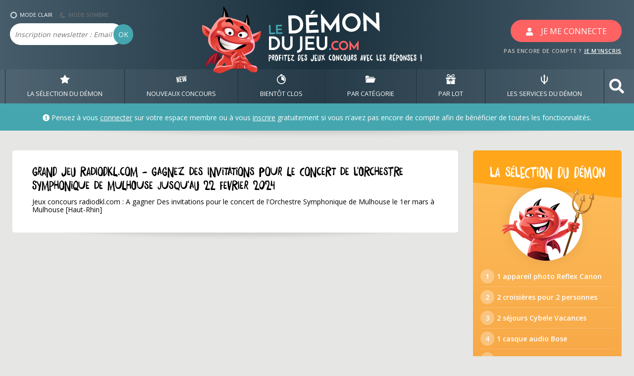

--- FILE ---
content_type: text/html; charset=UTF-8
request_url: https://www.ledemondujeu.com/jeux-concours-radiodkl.com-gagnez-des-invitations-pour-le-concert-de-l-orchestre-symphonique-de-mulhouse-jusqu-au-22-fevrier-2024.php
body_size: 15237
content:
<!DOCTYPE html>
<html lang="fr">
<head>
    <meta charset="UTF-8">
    <meta name="viewport" content="width=device-width, user-scalable=no, initial-scale=1.0, maximum-scale=1.0, minimum-scale=1.0">
    <meta http-equiv="X-UA-Compatible" content="ie=edge">
    <title>GRAND JEU radiodkl.com Gagnez des invitations pour le concert de l'Orchestre Symphonique de Mulhouse jusqu'au 22 fevrier 2024 - Jeux concours - LeDemonDuJeu - LDDJ</title>
    <meta name="description" content="Jeux concours radiodkl.com &#9989; Gagnez Des invitations pour le concert de l'Orchestre Symphonique de Mulhouse le 1er mars à Mulhouse [Haut-Rhin]">
    <meta name="keywords" content="jeu, concours">       
    <!-- Google Fonts -->
<link rel="stylesheet" href="https://use.fontawesome.com/releases/v5.7.2/css/all.css" integrity="sha384-fnmOCqbTlWIlj8LyTjo7mOUStjsKC4pOpQbqyi7RrhN7udi9RwhKkMHpvLbHG9Sr" crossorigin="anonymous">
<link href="https://fonts.googleapis.com/css?family=Open+Sans:400,600" rel="stylesheet">
<!-- CSS -->
<link rel="stylesheet" href="vendor/bootstrap/css/bootstrap.css">
<link rel="stylesheet" href="content/css/styles.css?maj=20210113b">
<link rel="stylesheet" href="vendor/hamburgers/hamburgers.min.css">    <link rel="shortcut icon" href="favicon_new.ico" type="image/x-icon" />  
<!--
<script type="text/javascript" src="https://cache.consentframework.com/js/pa/21807/c/xNvGQ/stub" referrerpolicy="unsafe-url" charset="utf-8"></script>
<script type="text/javascript" src="https://choices.consentframework.com/js/pa/21807/c/xNvGQ/cmp" referrerpolicy="unsafe-url" charset="utf-8" async></script>
-->

<!-- analytics -->
<!-- Google tag (gtag.js) -->
<script async src="https://www.googletagmanager.com/gtag/js?id=G-J28RRK5KPM"></script>
<script>
  window.dataLayer = window.dataLayer || [];
  function gtag(){dataLayer.push(arguments);}
  gtag('js', new Date());

  gtag('config', 'G-J28RRK5KPM');
</script>
<!-- END analytics -->

<!-- Adsense -->
<!--Incitation à réautoriser les annonces-->
<script async src="https://fundingchoicesmessages.google.com/i/pub-1446859304630026?ers=1" nonce="XAxKcZKwFn6p2y6vkcZsuw"></script><script nonce="XAxKcZKwFn6p2y6vkcZsuw">(function() {function signalGooglefcPresent() {if (!window.frames['googlefcPresent']) {if (document.body) {const iframe = document.createElement('iframe'); iframe.style = 'width: 0; height: 0; border: none; z-index: -1000; left: -1000px; top: -1000px;'; iframe.style.display = 'none'; iframe.name = 'googlefcPresent'; document.body.appendChild(iframe);} else {setTimeout(signalGooglefcPresent, 0);}}}signalGooglefcPresent();})();</script>
<!--
<script type="text/javascript">
(adsbygoogle=window.adsbygoogle||[]).pauseAdRequests=1;    
__tcfapi('addEventListener', 2, function(tcData, success) { 
 if (success && tcData.gdprApplies) {
   if (tcData.eventStatus === 'tcloaded') {
     // we have consent, get the tcData string and do the ad request
     (adsbygoogle=window.adsbygoogle||[]).pauseAdRequests=0;
   } else if (tcData.eventStatus === 'useractioncomplete') {
     // user just gave consent, get the tcdata string and do the
     // ad request
     (adsbygoogle=window.adsbygoogle||[]).pauseAdRequests=0;
   } else {
     //console.log('Debug: tcData.eventStatus: ', tcData.eventStatus);
   }
 }
})
</script>-->
<!-- END adsense -->



</head>
<body>
    <script type="application/ld+json">
    {
      "@context": "http://schema.org/",
      "@type": "Review",
      "author": {
        "@type": "Organization",
        "name": "ledemondujeu"
       },
      "itemReviewed": {
        "@type": "Game",
        "name": "Gagnez des invitations pour le concert de l'Orchestre Symphonique de Mulhouse"
      },
      "reviewRating": {
        "@type": "Rating",
        "ratingValue": 1,
        "worstRating": 1,
        "bestRating": 5    
      }
    }
    </script>   
    <header data-anchor="toppage" class="w-100">
            
    
    
    <!-- BLOC LOGO -->
    <div class="header-global">
                <div class="container">
            <div class="row">
                <div class="col-2 col-lg-3 px-0 header-bloc-newsletter">
                    <button class="hamburger hamburger--elastic d-block d-sm-block d-md-block d-lg-none" type="button">
                        <span class="hamburger-box">
                            <span class="hamburger-inner"></span>
                        </span>
                    </button>

                    <ul class="list-inline my-2 d-none d-sm-none d-md-none d-lg-block">
                        <li class="list-inline-item btn-mode-css" data-mode="jour">
                            <img alt="illustration du mode jour" src="content/img/header-jour.png" />MODE CLAIR
                        </li>
                        <li class="list-inline-item btn-mode-css nuit" data-mode="nuit">
                            <img alt="illustration du mode nuit" src="content/img/header-nuit.png" />MODE SOMBRE
                        </li>
                    </ul>
                    <form action="newsletter.php" class="form-newsletter form-inline d-none d-sm-none d-md-none d-lg-block" method="post">
                        <div class="form-group">
                            <label for="form-newsletter-email" class="sr-only">Email</label>
                            <input type="text"  class="form-control form-header-newsletter" id="newsletter-email" name="newsletter-email" placeholder="Inscription newsletter : Email ">
                            <button type="submit" class="btn btn-primary form-header-newsletter-ok">OK</button>
                        </div>
                    </form>
                </div>
                <div class="col-5 col-lg-6">
                    <a href="/" alt="Retour à l'accueil">
                                                <img src="content/img/header-logo.png" alt="Logo ledemondujeu.com" class="mx-auto header-logo d-none d-sm-none d-md-none d-lg-block" />
                        <img src="content/img/header-logo-rwd.png" alt="Logo ledemondujeu.com pour mobile" class="d-block header-logo d-lg-none" />
                                            </a>

                </div>
                <div class="col-5 col-lg-3 text-right">
                                    <button class="btn btn-secondary btn-connect affiche-modal-connexion"><svg aria-hidden="true" data-prefix="fas" data-icon="user" class="" role="img" xmlns="http://www.w3.org/2000/svg" viewBox="0 0 448 512"><path fill="#fff" d="M224 256c70.7 0 128-57.3 128-128S294.7 0 224 0 96 57.3 96 128s57.3 128 128 128zm89.6 32h-16.7c-22.2 10.2-46.9 16-72.9 16s-50.6-5.8-72.9-16h-16.7C60.2 288 0 348.2 0 422.4V464c0 26.5 21.5 48 48 48h352c26.5 0 48-21.5 48-48v-41.6c0-74.2-60.2-134.4-134.4-134.4z"></path></svg><span class="d-none d-sm-none d-md-none d-lg-inline">JE ME CONNECTE</span></button>
                    <span class="header-text-inscription d-none d-sm-none d-md-none d-lg-block">PAS ENCORE DE COMPTE ? <a href="#" class="affiche-modal-inscription" >JE M'INSCRIS</a></span>
                                </div>
            </div>
        </div>
    </div>    
        <!-- FIN BLOC LOGO -->
                <!-- BLOC DE NAVIGATION PRINCIPALE -->
        <nav class="menu-principal">
            <div class="container px-0">
                <ul class="menu-principal-list list-unstyled p-0 m-0">
                    <li class="menu-principal-item">
                        <a title="Voir les meilleurs jeux concours" href="selection-concours.html" class="menu-principal-link d-block" data-menu="selection-demon">
                            <svg xmlns="http://www.w3.org/2000/svg" viewBox="0 0 392 356.39">
                                <path  d="M196 0l64.61 112L392 136.14l-91.47 93.35 16.61 126.91L196 302.08 74.86 356.4l16.61-126.91L0 136.14 131.39 112 196 0"/>
                            </svg>
                            LA SÉLECTION DU DÉMON</a>
                    </li>
                    <li class="menu-principal-item">
                        <a href="#" class="menu-principal-link d-block" data-menu="nouveaux-jeux-concours">
                            <svg xmlns="http://www.w3.org/2000/svg" viewBox="0 0 394.55 273.38">
                                <path d="M0 57.71l31.11-4.56 47.81 120.76-18.35-125.1 28.8-4.22L121 260.27l-31.11 4.56-46.13-117 17.77 121.14-29.9 4.39zM117.96 40.39l80.69-11.83 4.49 30.67-49.58 7.27 9.06 61.79 42.66-6.26 4.51 30.78-42.65 6.26 9.06 61.78 49.58-7.27 4.49 30.67-80.69 11.83zM364.39 174.05L362 4.61 393.44 0l1.11 78-1.47 142.38-42.65 6.26-32.49-109 .26 113.71-42.65 6.26-42.41-136.17-21.3-74.81 31.33-4.6 46.36 163-2.39-169.44 30.89-4.53z"/>
                            </svg>
                            NOUVEAUX CONCOURS</a>
                        <div class="submenu" data-target="nouveaux-jeux-concours">
                            <div class="container">
                                <div class="row">
                                    <div class="d-none d-lg-block col-lg-3 text-center submenu-intro">
                                        <h4 class="submenu-title mx-5">Liste des nouveaux jeux concours par date d'ajout</h4>
                                        <img src="content/img/submenu-new.png" class="submenu-img d-none d-lg-block mx-auto mt-4" />
                                    </div>
                                    <div class="col-12 col-lg-7 offset-lg-1">
                                        <ul class="list-unstyled submenu-list">
                                                                                            <li><a title="Voir les nouveaux jeux concours ajoutés : 20 janvier 2026" href="nouveaux-jeux-concours.html" class="submenu-item">Aujourd'hui <i class="fas fa-angle-right"></i> <strong>113</strong> jeux concours</a></li>
                                                                                            <li><a title="Voir les nouveaux jeux concours ajoutés : 19 janvier 2026" href="nouveaux-jeux-concours-2026-01-19.html" class="submenu-item">Lundi 19 janvier <i class="fas fa-angle-right"></i> <strong>87</strong> jeux concours</a></li>
                                                                                            <li><a title="Voir les nouveaux jeux concours ajoutés : 17 janvier 2026" href="nouveaux-jeux-concours-2026-01-17.html" class="submenu-item">Samedi 17 janvier <i class="fas fa-angle-right"></i> <strong>54</strong> jeux concours</a></li>
                                                                                            <li><a title="Voir les nouveaux jeux concours ajoutés : 16 janvier 2026" href="nouveaux-jeux-concours-2026-01-16.html" class="submenu-item">Vendredi 16 janvier <i class="fas fa-angle-right"></i> <strong>88</strong> jeux concours</a></li>
                                                                                            <li><a title="Voir les nouveaux jeux concours ajoutés : 15 janvier 2026" href="nouveaux-jeux-concours-2026-01-15.html" class="submenu-item">Jeudi 15 janvier <i class="fas fa-angle-right"></i> <strong>89</strong> jeux concours</a></li>
                                                                                            <li><a title="Voir les nouveaux jeux concours ajoutés : 14 janvier 2026" href="nouveaux-jeux-concours-2026-01-14.html" class="submenu-item">Mercredi 14 janvier <i class="fas fa-angle-right"></i> <strong>112</strong> jeux concours</a></li>
                                                                                            <li><a title="Voir les nouveaux jeux concours ajoutés : 13 janvier 2026" href="nouveaux-jeux-concours-2026-01-13.html" class="submenu-item">Mardi 13 janvier <i class="fas fa-angle-right"></i> <strong>107</strong> jeux concours</a></li>
                                                                                            <li><a title="Voir les nouveaux jeux concours ajoutés : 12 janvier 2026" href="nouveaux-jeux-concours-2026-01-12.html" class="submenu-item">Lundi 12 janvier <i class="fas fa-angle-right"></i> <strong>90</strong> jeux concours</a></li>
                                                                                            <li><a title="Voir les nouveaux jeux concours ajoutés : 10 janvier 2026" href="nouveaux-jeux-concours-2026-01-10.html" class="submenu-item">Samedi 10 janvier <i class="fas fa-angle-right"></i> <strong>36</strong> jeux concours</a></li>
                                                                                            <li><a title="Voir les nouveaux jeux concours ajoutés : 09 janvier 2026" href="nouveaux-jeux-concours-2026-01-09.html" class="submenu-item">Vendredi 09 janvier <i class="fas fa-angle-right"></i> <strong>84</strong> jeux concours</a></li>
                                                                                    </ul>
                                    </div>
                                </div>
                            </div>
                        </div>
                    </li>
                    <li class="menu-principal-item">
                        <a href="#" class="menu-principal-link d-block" data-menu="bientot-clos">
                            <svg xmlns="http://www.w3.org/2000/svg"  viewBox="0 0 263.5 293.09">
                                <g>
                                    <path d="M216.07 60.21l8.55-12.59a1.63 1.63 0 0 0-.43-2.25l-20.44-13.82a1.62 1.62 0 0 0-2.25.43l-8.65 12.75a130.89 130.89 0 0 0-51.89-14.75v-6.66h16.32a7 7 0 0 0 7-7V7.03a7 7 0 0 0-7-7h-51.06a7 7 0 0 0-7 7v9.29a7 7 0 0 0 7 7h16.32v6.69C54.18 34.75 0 91.85 0 161.4c0 72.64 59.1 131.75 131.75 131.75s131.75-59.16 131.75-131.8a131.53 131.53 0 0 0-47.43-101.14zm-84.32 208.93a107.8 107.8 0 1 1 107.79-107.79 107.91 107.91 0 0 1-107.79 107.79z"/>
                                    <path d="M225.75 162.19a94 94 0 0 0-94-94v92.06l83.93 44.3a93.66 93.66 0 0 0 10.07-42.36z"/>
                                </g>
                            </svg>
                            BIENTôT CLOS</a>
                        <div class="submenu" data-target="bientot-clos">
                            <div class="container">
                                <div class="row">
                                    <div class="d-none d-lg-block col-lg-3 text-center submenu-intro">
                                        <h4 class="submenu-title mx-5">Liste des nouveaux jeux concours par date de fin</h4>
                                        <img src="content/img/submenu-clock.png" class="submenu-img d-none d-lg-block mx-auto mt-4" />
                                    </div>
                                    <div class="col-12 col-lg-7 offset-lg-1">
                                        <ul class="list-unstyled submenu-list">
                                                                                            <li><a title="Voir les jeux concours se terminant : 20 janvier 2026" href="jeux-concours-cloture.html" class="submenu-item">Aujourd'hui <i class="fas fa-angle-right"></i> <strong>70</strong> jeux concours</a></li>
                                                                                            <li><a title="Voir les jeux concours se terminant : 21 janvier 2026" href="jeux-concours-cloture-2026-01-21.html" class="submenu-item">Mercredi 21 janvier <i class="fas fa-angle-right"></i> <strong>51</strong> jeux concours</a></li>
                                                                                            <li><a title="Voir les jeux concours se terminant : 22 janvier 2026" href="jeux-concours-cloture-2026-01-22.html" class="submenu-item">Jeudi 22 janvier <i class="fas fa-angle-right"></i> <strong>42</strong> jeux concours</a></li>
                                                                                            <li><a title="Voir les jeux concours se terminant : 23 janvier 2026" href="jeux-concours-cloture-2026-01-23.html" class="submenu-item">Vendredi 23 janvier <i class="fas fa-angle-right"></i> <strong>21</strong> jeux concours</a></li>
                                                                                            <li><a title="Voir les jeux concours se terminant : 24 janvier 2026" href="jeux-concours-cloture-2026-01-24.html" class="submenu-item">Samedi 24 janvier <i class="fas fa-angle-right"></i> <strong>23</strong> jeux concours</a></li>
                                                                                            <li><a title="Voir les jeux concours se terminant : 25 janvier 2026" href="jeux-concours-cloture-2026-01-25.html" class="submenu-item">Dimanche 25 janvier <i class="fas fa-angle-right"></i> <strong>56</strong> jeux concours</a></li>
                                                                                            <li><a title="Voir les jeux concours se terminant : 26 janvier 2026" href="jeux-concours-cloture-2026-01-26.html" class="submenu-item">Lundi 26 janvier <i class="fas fa-angle-right"></i> <strong>18</strong> jeux concours</a></li>
                                                                                            <li><a title="Voir les jeux concours se terminant : 27 janvier 2026" href="jeux-concours-cloture-2026-01-27.html" class="submenu-item">Mardi 27 janvier <i class="fas fa-angle-right"></i> <strong>28</strong> jeux concours</a></li>
                                                                                            <li><a title="Voir les jeux concours se terminant : 28 janvier 2026" href="jeux-concours-cloture-2026-01-28.html" class="submenu-item">Mercredi 28 janvier <i class="fas fa-angle-right"></i> <strong>14</strong> jeux concours</a></li>
                                                                                            <li><a title="Voir les jeux concours se terminant : 29 janvier 2026" href="jeux-concours-cloture-2026-01-29.html" class="submenu-item">Jeudi 29 janvier <i class="fas fa-angle-right"></i> <strong>19</strong> jeux concours</a></li>
                                                                                    </ul>
                                    </div>
                                </div>
                            </div>
                        </div>
                    </li>
                                        <li class="menu-principal-item">
                        <a href="#" class="menu-principal-link d-block" data-menu="par-categorie">
                            <svg xmlns="http://www.w3.org/2000/svg"  viewBox="0 0 125.72 89.38">
                                <g>
                                    <path d="M.62 85.74c-.65 2 1 3.64 3.73 3.64h98.66c2.71 0 5.44-1.63 6.1-3.64l16.47-50.61c.65-2-1-3.64-3.74-3.64H23.19c-2.72 0-5.45 1.63-6.1 3.64z"/>
                                    <path d="M44 16.07C42.33 8.83 39.09-.34 33.46.01H7.62C.49.01 0 11.08 0 11.08v60.67l12.41-38.14a9.76 9.76 0 0 1 4.44-5.28 12.49 12.49 0 0 1 6.34-1.76h85.3v-5.58a4.92 4.92 0 0 0-4.92-4.92H44z"/>
                                </g>
                            </svg>
                            PAR CATÉGORIE</a>
                        <div class="submenu" data-target="par-categorie">
                            <div class="container">
                                <div class="row">
                                    <div class="d-none d-lg-block col-lg-3 text-center submenu-intro">
                                        <h4 class="submenu-title mx-5">Liste des jeux concours classés en fonction de leur catégorie</h4>
                                        <img src="content/img/submenu-file.png" class="submenu-img d-none d-lg-block mx-auto mt-4" />
                                    </div>
                                    <div class="col-12 col-lg-7 offset-lg-1">
                                        <ul class="list-unstyled submenu-list">
                                            
                                                                                            <li><a href="concours-quotidiens-1.html" class="submenu-item"><i class="fas fa-angle-right"></i> Participation <strong>quotidienne</strong></a></li>
                                                                                                                                        
                                            <li><a href="concours-hebdomadaires-1.html" class="submenu-item"><i class="fas fa-angle-right"></i> Participation <strong>hebdomadaire</strong></a></li>
                                            <li><a href="concours-mensuels-1.html" class="submenu-item"><i class="fas fa-angle-right"></i> Participation <strong>mensuelle</strong></a></li>
                                        
                                            <li><a href="concours-instants-gagnants-1.html" class="submenu-item"><i class="fas fa-angle-right"></i> <strong>Instants Gagnants</strong> (résultat immédiat)</a></li>
                                            <li><a href="concours-tirage-au-sort-1.html" class="submenu-item"><i class="fas fa-angle-right"></i> <strong>Tirage</strong> au sort</a></li>
                                            <li><a href="concours-gagner-creatif-1.html" class="submenu-item"><i class="fas fa-angle-right"></i> Concours créatif avec <strong>jury</strong></a></li>
                                            <li><a href="concours-gagner-vote-1.html" class="submenu-item"><i class="fas fa-angle-right"></i> Concours créatif à <strong>votes</strong></a></li>
                                            <li><a href="concours-gagner-score-1.html" class="submenu-item"><i class="fas fa-angle-right"></i> Concours à <strong>score</strong></a></li>
                                            <li><a href="concours-facebook-1.html" class="submenu-item"><i class="fas fa-angle-right"></i> Concours sur <strong>Facebook</strong></a></li>
                                            <li><a href="concours-twitter-1.html" class="submenu-item"><i class="fas fa-angle-right"></i> Concours sur <strong>X (Twitter)</strong></a></li>  
                                            <li><a href="concours-instagram-1.html" class="submenu-item"><i class="fas fa-angle-right"></i> Concours sur <strong>Instagram</strong></a></li>                                              
                                            <li><a href="concours-gagner-mail-1.html" class="submenu-item"><i class="fas fa-angle-right"></i> Concours par <strong>mail</strong></a></li>
                                            <li><a href="concours-avec-obligation-achat-1.html" class="submenu-item"><i class="fas fa-angle-right"></i> Avec <strong>obligation d'achat</strong></a></li>
                                            <li><a href="concours-organisateurs-A.html" class="submenu-item"><i class="fas fa-angle-right"></i> Classés par nom d'<strong>organisateur</strong></a></li>
                                            <li><a href="concours-clos-1.html" class="submenu-item"><i class="fas fa-angle-right"></i> Les concours <strong>clos</strong></a></li>
                                        </ul>
                                    </div>
                                </div>
                            </div>
                        </div>
                    </li>
                    <li class="menu-principal-item">
                        <a href="#" class="menu-principal-link d-block" data-menu="par-lot">
                            <svg xmlns="http://www.w3.org/2000/svg" viewBox="0 0 334.51 355.07">
                                <path d="M0 118.88h157.1v59.64H0zM177.4 118.88h157.1v59.64H177.4zM111.24 237.69l-23.29.61 33.38-46.05H18.79v162.82H157.1V206.23l-36.36 50.16-9.5-18.7zM239.68 234.21l-25.14 1.58-8.03 15.98-29.11-40.14v143.44h138.32V192.25H209.26l30.42 41.96zM180.83 108.2c18.56-.27 55.43-1.35 75.49-5.66 16.68-3.58 30.51-13.08 38.92-26.75a58.08 58.08 0 0 0 6.57-44.92 39.26 39.26 0 0 0-17.53-24.14c-7.15-4.38-16.07-6.69-25.8-6.69-12.28 0-25.29 3.67-34.78 9.82a167.27 167.27 0 0 0-51.52 53.53c-1.73 2.87-3.38 5.79-4.93 8.73a167.68 167.68 0 0 0-4.93-8.73A167.27 167.27 0 0 0 110.8 9.86C101.31 3.71 88.31.04 76.02.04c-9.73 0-18.65 2.31-25.8 6.69A39.21 39.21 0 0 0 32.7 30.87a58 58 0 0 0 6.56 44.92c8.42 13.67 22.24 23.17 38.92 26.75 20.11 4.32 57.1 5.4 75.62 5.66h27.05zm6.59-23.71c7.46-14.55 22.53-37.6 49.11-54.83 5.74-3.72 14.15-6 21.95-6 11.31 0 18.2 4.45 20.5 13.22a34.29 34.29 0 0 1-3.84 26.58c-3.54 5.75-10.54 13.2-23.78 16.05-16.34 3.43-47.28 4.57-63.94 4.94zm-104.28-5C69.9 76.64 62.9 69.19 59.36 63.44a34.38 34.38 0 0 1-3.84-26.58c2.3-8.77 9.19-13.22 20.5-13.22 7.8 0 16.21 2.31 21.95 6a143.58 143.58 0 0 1 43.86 45.44c1.88 3.08 3.64 6.23 5.25 9.39-16.65-.39-47.6-1.53-63.94-5.03z" class="nav-svg"/>
                            </svg>
                            PAR LOT</a>
                        <div class="submenu" data-target="par-lot">
                            <div class="container">
                                <div class="row">
                                    <div class="d-none d-lg-block col-lg-3 text-center submenu-intro">
                                        <h4 class="submenu-title mx-5">Liste des jeux concours classés en fonction du lot principal</h4>
                                        <img src="content/img/submenu-gift.png" class="submenu-img d-none d-lg-block mx-auto mt-4" />
                                    </div>
                                    <div class="col-12 col-lg-7 offset-lg-1">
                                        <ul class="list-unstyled submenu-list">
                                            <li><a href="recherche.php?page=1" class="submenu-item"><i class="fas fa-angle-right"></i> Rechercher un lot</a></li>
                                            <li><a href="concours-gagner-voyages-1.html" class="submenu-item"><i class="fas fa-angle-right"></i> Voyages, Séjours, Billets d'avion</a></li>
                                            <li><a href="concours-gagner-vehicules-1.html" class="submenu-item"><i class="fas fa-angle-right"></i> Voitures, Moto, Scooter</a></li>
                                            <li><a href="concours-gagner-high-tech-1.html" class="submenu-item"><i class="fas fa-angle-right"></i> Matériel High-Tech</a></li>
                                            <li><a href="concours-gagner-consoles-1.html" class="submenu-item"><i class="fas fa-angle-right"></i> Consoles de jeux et jeux vidéo</a></li>
                                            <li><a href="concours-gagner-argent-1.html" class="submenu-item"><i class="fas fa-angle-right"></i> Argent, Bons d'achat</a></li>
                                            <li><a href="concours-gagner-maison-1.html" class="submenu-item"><i class="fas fa-angle-right"></i> Décoration, Meubles, Electroménager</a></li>
                                            <li><a href="concours-gagner-mode-1.html" class="submenu-item"><i class="fas fa-angle-right"></i> Vêtements, Produits de beauté</a></li>
                                            <li><a href="concours-gagner-dvd-vhs-cd-1.html" class="submenu-item"><i class="fas fa-angle-right"></i> Blu-Ray, DVD, CD</a></li>
                                            <li><a href="concours-gagner-invitations-1.html" class="submenu-item"><i class="fas fa-angle-right"></i> Invitations, Places de cinéma</a></li>
                                            <li><a href="concours-gagner-livres-bd-1.html" class="submenu-item"><i class="fas fa-angle-right"></i> Romans, BD, Magazines</a></li>
                                            <li><a href="concours-gagner-jeux-puericulture-1.html" class="submenu-item"><i class="fas fa-angle-right"></i> Jeux, Jouets, Puériculture</a></li>
                                            <li><a href="concours-gagner-divers-1.html" class="submenu-item"><i class="fas fa-angle-right"></i> Ce qui ne va pas dans les autres catégories</a></li>

                                        </ul>
                                    </div>
                                </div>
                            </div>
                        </div>
                    </li>
                    <li class="menu-principal-item">
                        <a href="#" class="menu-principal-link d-block" data-menu="services-demon">
                            <svg xmlns="http://www.w3.org/2000/svg"  viewBox="0 0 57.25 81.58">
                                <path  d="M57.24 42A28.74 28.74 0 0 1 35.7 69.71v11.08c-1 .18-2.1.32-3.17.42v.19c-1.29.12-2.58.18-3.91.18s-2.61-.06-3.9-.18v-.19c-1.07-.1-2.13-.24-3.17-.42V69.71A28.73 28.73 0 0 1 .02 42c0-9.38.55-20.85 0-29.4l11.11 23.46H8v5.19a20.72 20.72 0 0 0 16.7 20.31V17.99l-7.26 5.44L28.57 0 39.7 23.43l-7.23-5.54v43.58A20.71 20.71 0 0 0 49.2 41.23v-5.17h-3.16L57.2 12.62c-.5 8.5.04 20 .04 29.38z"/>
                            </svg>
                            LES SERVICES DU DÉMON</a>
                        <div class="submenu" data-target="services-demon">
                            <div class="container">
                                <div class="row">
                                    <div class="d-none d-lg-block col-lg-3 text-center submenu-intro">
                                        <h4 class="submenu-title mx-5">Les services du démon, les petits PLUS bien pratiques !</h4>
                                        <img src="content/img/submenu-demon.png" class="submenu-img d-none d-lg-block mx-auto mt-4" />
                                    </div>
                                    <div class="col-12 col-lg-7 offset-lg-1">
                                        <ul class="list-unstyled submenu-list">
                                            <li><a href="recherche-gagnant-1.html" class="submenu-item"><i class="fas fa-angle-right"></i> Vérificateur de gain</a></li>
                                            <li><a href="concours-gagnants-1-0.html" class="submenu-item"><i class="fas fa-angle-right"></i> Les démons gagnants</a></li>
                                            <li><a href="discutons-organisateurs.php?page=1" class="submenu-item"><i class="fas fa-angle-right"></i> Discutons organisateurs & concours clos</a></li>
                                            <li><a href="bourse-aux-lots.php?page=1&type=tout" class="submenu-item"><i class="fas fa-angle-right"></i> Bourse aux lots</a></li>
                                            <li><a href="question-subsidiaire.php?page=1" class="submenu-item"><i class="fas fa-angle-right"></i> Estimation des questions subsidiaires</a></li>                                            
                                            <li><a href="FAQ.html" class="submenu-item"><i class="fas fa-angle-right"></i> Questions fréquentes</a></li>
                                                                                          
                                                                                    </ul>
                                    </div>
                                </div>
                            </div>
                        </div>
                    </li>
                                        <li class="menu-principal-item d-none d-lg-block">
                        <a href="#bloc-search" class="menu-principal-link search d-block" role="button" aria-expanded="true" aria-controls="bloc-search" data-toggle="collapse"><svg aria-hidden="true" focusable="false" data-prefix="fas" data-icon="search" class="svg-inline--fa fa-search fa-w-16" role="img" xmlns="http://www.w3.org/2000/svg" viewBox="0 0 512 512"><path fill="currentColor" d="M505 442.7L405.3 343c-4.5-4.5-10.6-7-17-7H372c27.6-35.3 44-79.7 44-128C416 93.1 322.9 0 208 0S0 93.1 0 208s93.1 208 208 208c48.3 0 92.7-16.4 128-44v16.3c0 6.4 2.5 12.5 7 17l99.7 99.7c9.4 9.4 24.6 9.4 33.9 0l28.3-28.3c9.4-9.4 9.4-24.6.1-34zM208 336c-70.7 0-128-57.2-128-128 0-70.7 57.2-128 128-128 70.7 0 128 57.2 128 128 0 70.7-57.2 128-128 128z"></path></svg></a>
						
                    </li>
                                    </ul>
            </div>
        </nav>
        <!-- FIN BLOC DE NAVIGATION PRINCIPALE -->        <!-- BLOC DE RECHERCHE -->
<div class="bloc-search collapse" data-target="bloc-search" id="bloc-search">
    <div class="container">
        <form class="form-inline form-search" action="recherche.php">
            <input type="text"  name="motcle" class="form-control form-input-search" id="form-search" placeholder="Recherche rapide, saisissez un seul mot au singulier sans espace (lot, organisateur, numéro de concours) - exemple : voyage, voiture, ps5, fnac, vertbaudet, etc.">
            <button type="submit" class="btn btn-primary background-rouge input-search-btn">OK</button>
			        </form>
    </div>
</div>
<!-- FIN BLOC DE RECHERCHE -->
<!-- BLOC USERBAR -->
<div class="userbar ombre">
    <div class="container">
        <div class="row">
            <div class="col-lg-12">
              
                    <div class="userbar-msg-accueil">
                        <i class="fas fa-exclamation-circle"></i> Pensez à vous <span class="affiche-modal-connexion color-blanc lien-cliquable"><u>connecter</u></span> sur votre espace membre ou à vous <span class="affiche-modal-inscription color-blanc lien-cliquable"><u>inscrire</u></span> gratuitement si vous n'avez pas encore de compte afin de bénéficier de toutes les fonctionnalités.
                    </div>
                
            </div>
        </div>
    </div>
</div>
<!-- FIN BLOC USERBAR -->
    </header>

    <div class="container">
        <div class="row row-contenu">
          <!-- CONTENT -->
            <div class="col content">
                    <div class="bloc-container ombre mb-4">
                        <!-- pres rubrique -->
                        <div class="bloc-content">
                            <div class="row">
                                <div class="col-12 col-lg">
                                                                        <h1 class="bloc-content-title-smaller" >GRAND JEU radiodkl.com - Gagnez des invitations pour le concert de l'Orchestre Symphonique de Mulhouse jusqu'au 22 fevrier 2024</h1>
                                                                                                            <h2 class="bloc-content-sstitle-smaller d-none d-sm-block">Jeux concours  radiodkl.com : A gagner Des invitations pour le concert de l'Orchestre Symphonique de Mulhouse le 1er mars à Mulhouse [Haut-Rhin]</h2>
                                                                                                        </div>
                            </div>
                        </div>
                        <!-- fin pres rubrique -->
                    </div>

            
                    
                        <div class="mb-4">
        <script async src="https://pagead2.googlesyndication.com/pagead/js/adsbygoogle.js"></script>
        <!-- Nv - display - Fiches S-E-O -->
        <ins class="adsbygoogle google-max"
             style="display:block"
             data-ad-client="ca-pub-1446859304630026"
             data-ad-slot="9574749640"
             data-ad-format="auto"
             data-full-width-responsive="true"></ins>
        <script>
             (adsbygoogle = window.adsbygoogle || []).push({});
        </script>
    </div>
    
<div class="avertissement mb-4 d-none">
    <div>Oh non !!! <i class="fas fa-frown"></i></div>
    <p>
      Vous utilisez à priori un <strong>logiciel pour bloquer les publicités</strong>.<br>Les publicités sont notre seule source de revenus et <strong>permettent de financer la gratuité de ce site</strong>. Nous affichons un nombre raisonnable de publicités et elles ne gêneront pas votre navigation. Nous vous serions reconnaissant d'ajouter ledemondujeu.com dans votre liste blanche, ce message disparaitra alors automatiquement. Merci de nous soutenir !<br><a href="content/img/adblock.png" target="_blank">Cliquez ici pour voir un exemple d'ajout en liste blanche avec Adblock Plus</a>
    </p>
</div>
<!-- JEUX CONCOURS --> <!-- class : valide (vert) no-valide (rouge) closed (gris) rien (bleu) -->
                <article class="bloc-article ombre " id="article-concours-id-314062">
                    <div class="bloc-article-infos sans-degrade">
                        <div class="bloc-article-infos-part1">
                                                        <h3 class="bloc-article-titre"><a href="jeux-concours-radiodkl.com.html" title="Voir les jeux concours organisés par radiodkl.com" id="article-concours-nom-314062" data-concours-nom="radiodkl.com">radiodkl.com</a></h3>
                        </div>
                        <div class="bloc-article-infos-part2">
                            <span class="bloc-article-dates"><strong>Clôture le 22/02/2024</strong></span>
                            <span class="bloc-article-dates-ajout">Ajouté le 21/02/2024</span>
                        </div>
                        <div class="bloc-article-infos-part3">
                            <ul class="bloc-article-pictos list-unstyled ">
                                 <li class="bloc-article-pictos-item"><img src="content/img/picto-tirage.png" data-toggle="tooltip" data-placement="top" title="Avec tirage au sort" alt="Tirage au sort" /></li>                                   
                                                                                                                               
                                                                                                 
                                                                          
                                   
                                   
                                                                 
                                 
                            </ul>
                        </div>
                        <div class="bloc-article-infos-part4">
                            <div class="d-flex justify-content-center flex-row flex-lg-column bloc-btn-infos">
                                <!--data-toggle="modal" data-target="#modalCom"--> 
                                                                <button class="bloc-article-link-text affiche-modal-deco" data-fonction="notePerso" data-concours-id="314062">Note perso<span class="abreviation">nnelle</span>&nbsp;
                                                                
                            </div>
                        </div>
                    </div>
                    <div class="bloc-article-text bloc-article-text-clos">
                        <div class="bloc-article-no"><a title="vers la fiche du JEU radiodkl.com n°314062" href="jeux-concours-radiodkl.com-gagnez-des-invitations-pour-le-concert-de-l-orchestre-symphonique-de-mulhouse-jusqu-au-22-fevrier-2024.php">314062</a></div>                        
                        <h4 class="bloc-article-text-titre">Cadeaux à gagner</h4>
                        <p class="bloc-article-text-text">Des invitations pour le concert de l'Orchestre Symphonique de Mulhouse le 1er mars à Mulhouse [Haut-Rhin]</p>
                        <h4 class="bloc-article-text-titre">Principe</h4>
                        <p class="bloc-article-text-text">Laissez vos coordonnées</p>
                                                <h4 class="bloc-article-text-titre">Conditions</h4>
                        <p class="bloc-article-text-text">Le concours est ouvert à toute personne majeure résidant en France</p>   
                                                <nav class="bloc-article-text-toolbar">
                            <ul class="bloc-article-text-toolbar-list list-unstyled">
                                <li class="bloc-article-text-toolbar-item flex-fill">
                                    
                                                                   <button class="btn btn-liste-gagnants affiche-modal-deco" data-concours-id="314062" data-fonction="proposer-liste-gagnants"  title="Vous avez trouvé la liste des gagnants ? Cliquez ici pour nous la proposer et en faire profiter la communauté"> Proposer les gagnants</button>
                                                                </li>
                                                                <li class="bloc-article-text-toolbar-item flex-fill link-detail-concours">
                                    <a href="toconcclos.php?c=314062" target="_blank" rel="nofollow" title="Participer au jeu concours" class="toolbar-link sansdegrade color-gris2" onClick="_gaq.push(['_trackEvent', 'radiodkl.com', '/www.radiodkl.com/gagnez-vos-places-pour-l-histoire-de-babar-joue-par-l-orchestre-symphonique-de-mulhouse?utm_source=agence-reflexemedia.com', '']);" rel="nofollow" title="Participer au jeu concours radiodkl.com"><i class="fas fa-angle-double-right"></i>&nbsp;VOIR LE CONCOURS</a>
                                </li>
                            </ul>                            
                        </nav>

                    </div>

                </article>
  

                    
                    
                        <div class="bloc-centre text-center w-100 my-4">
                            <span class="bloc-content-title-smaller">Commentaires radiodkl.com</span>  
                        </div>

                        <!-- COMMENTAIRE -->
                        <div class="bloc-container ombre modal-commentaires p-4 h-auto mb-3">
                            <div class="alert-danger mt-2 mb-4 text-center" id="modal-com-msg-erreur"></div>
                          

                        <div class="text-center">Aucun commentaire pour le moment.<br />Soyez le premier à commenter !</div>                    </div>                    
                                  
                    
                    
                    
              
            </div>
                       <!-- SIDEBAR -->
            <div class="col sidebar">
                
                <!-- PAUSE DETENTE -->
                
                <!-- SELECTION DU DEMON -->
                                <div class="bloc-container ombre degrade-orange mb-4">
                    <h2 class="bloc-content-title color-blanc bloc-selection">LA SÉLECTION DU DÉMON</h2>
                    <!--background:url('http://127.0.0.1//content/img/degrade-orange-oblique.png') #ffa61b;background-repeat: no-repeat;background-position-y: bottom;-->
                    <div class="bloc-content text-center pb-2">
                        <img alt="Illustration rubrique Sélection du Démon" src="content/img/selection-demon.png" class="bloc-selection-img" />
                                                    <a title="Participer au jeu concours n°357221" href="toconc.php?c=357221&origine=top" class="selection-link" target="_blank"><strong><span>1</span>1 appareil photo Reflex Canon </strong>
                            <!--avec <u>challenges.fr</u>--></a>
                                                                                <a title="Participer au jeu concours n°357050" href="toconc.php?c=357050&origine=top" class="selection-link" target="_blank"><strong><span>2</span>2 croisières pour 2 personnes </strong>
                            <!--avec <u>programme-tv.net</u>--></a>
                                                                                <a title="Participer au jeu concours n°357037" href="toconc.php?c=357037&origine=top" class="selection-link" target="_blank"><strong><span>3</span>2 séjours Cybele Vacances</strong>
                            <!--avec <u>voici.fr</u>--></a>
                                                                                <a title="Participer au jeu concours n°357496" href="toconc.php?c=357496&origine=top" class="selection-link" target="_blank"><strong><span>4</span>1 casque audio Bose</strong>
                            <!--avec <u>notaires.fr</u>--></a>
                                                                                <a title="Participer au jeu concours n°357049" href="toconc.php?c=357049&origine=top" class="selection-link" target="_blank"><strong><span>5</span>35 logiciels PC "Généatique"</strong>
                            <!--avec <u>caminteresse.fr</u>--></a>
                                                                        </div>
                    <a href="selection-concours.html" class="selection-btn">> TOUTE LA SÉLÉCTION</a>
                </div>
                
                <div class="mb-4">
                    <!--<script type="text/javascript" src="https://d.natexo-programmatic.com/compiled/LoaderLaJs.js?ii=494"></script>-->
					<a href="https://www.reflexemedia.com/redirections/prisma.php?url=https://jeux.cuisineactuelle.fr/concours/jouez-au-grand-jeu-de-la-chandeleur-pour-regaler-toute-la-famille-197674?utm_source=reflexemedia&utm_medium=cpl&utm_campaign=sidebar&utm_content=chandeleur" target="_blank"><img src="upload/temp/prisma.jpg"></a>
                </div>                
                
                <!-- PAGE MARQUAGE -->
                
                                
                    
                <!-- PUBLI -->
                                <!--<div class="bloc-container ombre mb-4">
                    <div class="bloc-content text-center">-->
                    <div class="mb-4">
                        	<script async src="https://pagead2.googlesyndication.com/pagead/js/adsbygoogle.js?client=ca-pub-1446859304630026"
		 crossorigin="anonymous"></script>
	<!-- 2023 - Menu - Droite -->
	<ins class="adsbygoogle"
		 style="display:block"
		 data-ad-client="ca-pub-1446859304630026"
		 data-ad-slot="7833813633"
		 data-ad-format="auto"
		 data-full-width-responsive="true"></ins>
	<script>
		 (adsbygoogle = window.adsbygoogle || []).push({});
	</script>	
	
<div class="avertissement mb-4 d-none">
    <div>Oh non !!! <i class="fas fa-frown"></i></div>
    <p>
      Vous utilisez à priori un <strong>logiciel pour bloquer les publicités</strong>.<br>Les publicités sont notre seule source de revenus et <strong>permettent de financer la gratuité de ce site</strong>. Nous affichons un nombre raisonnable de publicités et elles ne gêneront pas votre navigation. Nous vous serions reconnaissant d'ajouter ledemondujeu.com dans votre liste blanche, ce message disparaitra alors automatiquement. Merci de nous soutenir !<br><a href="content/img/adblock.png" target="_blank">Cliquez ici pour voir un exemple d'ajout en liste blanche avec Adblock Plus</a>
    </p>
</div>
                    </div>
                    <!--</div>
                </div>-->
                 


                                
                <!-- PROPOSER UN CONCOURS -->
                <div class="bloc-container ombre mb-4">
                    <div class="bloc-content text-center">
                        <h2 class="bloc-content-title">ORGANISATEURS</h2>
                        <p class="text-center mt-3">Vous souhaitez ajouter votre concours ?</p>
                        <a title="Proposer un jeu concours" href="https://www.reflexemedia.com/promotion-jeu-concours.php" target="_blank" class="btn btn-partage">PROPOSER</a>
                    </div>
                </div>				
				                
                 
                
                <!-- LIVE -->
                                
                
                <!-- PUBLI2 -->
                                <!--<div class="bloc-container ombre mb-4">
                    <div class="bloc-content text-center">-->
                    <div class="mb-4">                
                        	<script async src="https://pagead2.googlesyndication.com/pagead/js/adsbygoogle.js?client=ca-pub-1446859304630026"
		 crossorigin="anonymous"></script>
	<!-- 2023 - Menu - Droite -->
	<ins class="adsbygoogle"
		 style="display:block"
		 data-ad-client="ca-pub-1446859304630026"
		 data-ad-slot="7833813633"
		 data-ad-format="auto"
		 data-full-width-responsive="true"></ins>
	<script>
		 (adsbygoogle = window.adsbygoogle || []).push({});
	</script>		
	
<div class="avertissement mb-4 d-none">
    <div>Oh non !!! <i class="fas fa-frown"></i></div>
    <p>
      Vous utilisez à priori un <strong>logiciel pour bloquer les publicités</strong>.<br>Les publicités sont notre seule source de revenus et <strong>permettent de financer la gratuité de ce site</strong>. Nous affichons un nombre raisonnable de publicités et elles ne gêneront pas votre navigation. Nous vous serions reconnaissant d'ajouter ledemondujeu.com dans votre liste blanche, ce message disparaitra alors automatiquement. Merci de nous soutenir !<br><a href="content/img/adblock.png" target="_blank">Cliquez ici pour voir un exemple d'ajout en liste blanche avec Adblock Plus</a>
    </p>
</div>
                    </div>
                    <!--</div>
                </div>-->              
                
                                
                
                <!-- PUBLI3 -->
                                <!--<div class="bloc-container ombre mb-4">
                    <div class="bloc-content text-center">-->
                    <!--<div class="mb-4">                
                                            </div>-->
                    <!--</div>
                </div>-->              
                            </div>
        </div>
    </div>
       <style>
	@media(max-width: 992px){
		button.gototop{
			top:10px !important;
			width: auto !important;
			height: auto !important;
			padding:3px 5px 3px 5px !important;
		}	
	}
   </style>
   <footer class="w-100">
        <button id="back-to-top" class="btn gototop js-scrollTo d-none" data-goto="toppage">
            <svg aria-hidden="true" focusable="false" data-prefix="fas" data-icon="arrow-up" class="svg-inline--fa fa-arrow-up fa-w-14" role="img" xmlns="http://www.w3.org/2000/svg" viewBox="0 0 448 512"><path fill="currentColor" d="M34.9 289.5l-22.2-22.2c-9.4-9.4-9.4-24.6 0-33.9L207 39c9.4-9.4 24.6-9.4 33.9 0l194.3 194.3c9.4 9.4 9.4 24.6 0 33.9L413 289.4c-9.5 9.5-25 9.3-34.3-.4L264 168.6V456c0 13.3-10.7 24-24 24h-32c-13.3 0-24-10.7-24-24V168.6L69.2 289.1c-9.3 9.8-24.8 10-34.3.4z"></path></svg>
            HAUT
        </button>
        <div class="container visuel-demon">
            <div class="text-center text-uppercase ">
                Copyright ©2026  LeDemonDuJeu.com - Tous droits réservés - CNIL 1129576<br />
                <a href="contact.php" class="color-blanc">Contact</a>
                 | <a href="mentions-legales.php" class="color-blanc">Mentions Légales</a> 
                 | <a href="https://www.reflexemedia.com/promotion-jeu-concours.php" target="_blank" class="color-blanc">Proposer un concours</a> 
                 | <a href="bonsplans.html" class="color-blanc">Bons plans</a>  
				<div class="mt-3">
                    <a href="https://www.facebook.com/ledemondujeucom" target=_blank" class="bloc-article-pictos-item mr-1"><img src="content/img/picto-facebook.png"  title="Vers notre page Facebook"></a>                               
                    <a href="https://twitter.com/LDDJConcours" target=_blank" class="bloc-article-pictos-item"><img src="content/img/picto-twitter-x.png" title="Vers notre page X (Twitter)"></a>                           
                </div>				

			
            </div>
			<div class="text-center mt-2">
						</div>
            <div class="row">
                <div class="col-6 col-md-4 col-lg-3">
                    <h4 class="footer-list-title mb-4 mt-3">LES NOUVEAUTÉS</h4>
                    <ul class="list-unstyled footer-list-item">
                                                    <li class="footer-list-item"><a title="Nouveaux jeux concours du Mardi 20 janvier" href="nouveaux-jeux-concours-2026-01-20.html" class="footer-list-item-link">Mardi 20 janvier</a></li>
                                                    <li class="footer-list-item"><a title="Nouveaux jeux concours du Lundi 19 janvier" href="nouveaux-jeux-concours-2026-01-19.html" class="footer-list-item-link">Lundi 19 janvier</a></li>
                                                    <li class="footer-list-item"><a title="Nouveaux jeux concours du Samedi 17 janvier" href="nouveaux-jeux-concours-2026-01-17.html" class="footer-list-item-link">Samedi 17 janvier</a></li>
                                                    <li class="footer-list-item"><a title="Nouveaux jeux concours du Vendredi 16 janvier" href="nouveaux-jeux-concours-2026-01-16.html" class="footer-list-item-link">Vendredi 16 janvier</a></li>
                                                    <li class="footer-list-item"><a title="Nouveaux jeux concours du Jeudi 15 janvier" href="nouveaux-jeux-concours-2026-01-15.html" class="footer-list-item-link">Jeudi 15 janvier</a></li>
                                                    <li class="footer-list-item"><a title="Nouveaux jeux concours du Mercredi 14 janvier" href="nouveaux-jeux-concours-2026-01-14.html" class="footer-list-item-link">Mercredi 14 janvier</a></li>
                                                    <li class="footer-list-item"><a title="Nouveaux jeux concours du Mardi 13 janvier" href="nouveaux-jeux-concours-2026-01-13.html" class="footer-list-item-link">Mardi 13 janvier</a></li>
                                                
                    </ul>
                </div>
                <div class="col-6 col-md-4 col-lg-3">
                    <h4 class="footer-list-title mb-4 mt-3">PROCHAINEMENT CLOS</h4>
                    <ul class="list-unstyled footer-list-item">
                                                    <li class="footer-list-item"><a title="Jeux concours se terminant le Mardi 20 janvier" href="jeux-concours-cloture-2026-01-20.html" class="footer-list-item-link">Mardi 20 janvier</a></li>
                                                    <li class="footer-list-item"><a title="Jeux concours se terminant le Mercredi 21 janvier" href="jeux-concours-cloture-2026-01-21.html" class="footer-list-item-link">Mercredi 21 janvier</a></li>
                                                    <li class="footer-list-item"><a title="Jeux concours se terminant le Jeudi 22 janvier" href="jeux-concours-cloture-2026-01-22.html" class="footer-list-item-link">Jeudi 22 janvier</a></li>
                                                    <li class="footer-list-item"><a title="Jeux concours se terminant le Vendredi 23 janvier" href="jeux-concours-cloture-2026-01-23.html" class="footer-list-item-link">Vendredi 23 janvier</a></li>
                                                    <li class="footer-list-item"><a title="Jeux concours se terminant le Samedi 24 janvier" href="jeux-concours-cloture-2026-01-24.html" class="footer-list-item-link">Samedi 24 janvier</a></li>
                                                    <li class="footer-list-item"><a title="Jeux concours se terminant le Dimanche 25 janvier" href="jeux-concours-cloture-2026-01-25.html" class="footer-list-item-link">Dimanche 25 janvier</a></li>
                                                    <li class="footer-list-item"><a title="Jeux concours se terminant le Lundi 26 janvier" href="jeux-concours-cloture-2026-01-26.html" class="footer-list-item-link">Lundi 26 janvier</a></li>
                              
                    </ul>
                </div>
                <div class="col-6 col-md-4 col-lg-3">
                    <h4 class="footer-list-title mb-4 mt-3">PAR LOTS</h4>
                    <ul class="list-unstyled footer-list-item">
                        <li class="footer-list-item"><a href="concours-gagner-voyages-1.html" class="footer-list-item-link">Gagnez un voyage</a></li>
                        <li class="footer-list-item"><a href="concours-gagner-vehicules-1.html" class="footer-list-item-link">Gagnez une voiture</a></li>                        
                        <li class="footer-list-item"><a href="concours-gagner-high-tech-1.html" class="footer-list-item-link">High-Tech</a> | <a href="concours-gagner-consoles-1.html" class="footer-list-item-link">Console de jeux</a></li>
                        <li class="footer-list-item"><a href="concours-gagner-argent-1.html" class="footer-list-item-link">Argent et bons d’achat</a> | <a href="concours-gagner-dvd-vhs-cd-1.html" class="footer-list-item-link">Culture</a></li>
                        <li class="footer-list-item"><a href="concours-gagner-mode-1.html" class="footer-list-item-link">Mode/Beauté</a> | <a href="concours-gagner-jeux-puericulture-1.html" class="footer-list-item-link">Enfants/Puériculture</a></li>
                        <li class="footer-list-item"><a href="concours-gagner-invitations-1.html" class="footer-list-item-link">Invitations</a> | <a href="concours-gagner-maison-1.html" class="footer-list-item-link">Déco/Electroménager</a></li>
                        <li class="footer-list-item"><a href="concours-gagner-livres-bd-1.html" class="footer-list-item-link">Lecture</a> | <a href="concours-gagner-divers-1.html" class="footer-list-item-link">Divers</a></li>
                    </ul>
                </div>
                <div class="col-6 col-md-4 col-lg-3">
                    <h4 class="footer-list-title mb-4 mt-3">PAR CATÉGORIES</h4>
                    <ul class="list-unstyled footer-list-item">
                        <li class="footer-list-item"><a href="concours-tirage-au-sort-1.html" class="footer-list-item-link">Jeux concours avec tirage au sort</a></li>
                        <li class="footer-list-item"><a href="concours-instants-gagnants-1.html" class="footer-list-item-link">Jeux concours Instants Gagnants</a></li>
                        <li class="footer-list-item"><a href="concours-facebook-1.html" class="footer-list-item-link">Jeux concours Facebook</a></li>
                        <li class="footer-list-item"><a href="concours-avec-obligation-achat-1.html" class="footer-list-item-link">Jeux concours avec obligation d'achat</a></li>
                        <li class="footer-list-item"><a href="concours-gagner-vote-1.html" class="footer-list-item-link">Jeux concours à votes</a></li>
                        <li class="footer-list-item"><a href="concours-gagner-creatif-1.html" class="footer-list-item-link">Jeux concours créatifs avec jury</a></li>
                        <li class="footer-list-item"><a href="concours-twitter-1.html" class="footer-list-item-link">Jeux concours Twitter</a></li>
						<li class="footer-list-item"><a href="organisateur-promotion-jeux-marketing.php" class="footer-list-item-link">Promotion jeu marketing</a></li>
						
				
						
                    </ul>
                </div>
            </div>
        </div>
    </footer>
                    <!-- MODAL COMMENTAIRES <div class="modal fade show" id="modalCom" tabindex="-1" role="dialog" aria-labelledby="modalCom" aria-hidden="true" style="padding-right: 17px;display: block;"> -->
                <div class="modal fade modal-type-1 modal-commentaires" id="modalCom" tabindex="-1" role="dialog" aria-labelledby="modalCom" aria-hidden="true">
                    <div class="modal-dialog" role="document">
                        <div class="modal-content">
                            <button type="button" class="close" data-dismiss="modal" aria-label="Close">
                                <span aria-hidden="true">&times;</span>
                            </button>
                            <div class="modal-bloc-post degrade-bleu color-blanc">
                                <h2 class="bloc-article-titre mb-3" id="comNom"></h2>
                                <button class="btn btn-primary btn-poster-com d-lg-none" type="button" data-toggle="collapse" data-target="#collapsePosterCom" id="modal-com-btn-post-msg-ouvrir" aria-expanded="false" aria-controls="collapseExample">
                                    Poster un commentaire
                                </button>
                                <div class="collapse collapse-poster-com" id="collapsePosterCom">
                                                                        <p>
                                        vous devez être inscrit et connecté sur votre compte pour commenter ce jeu. Le site est 100% gratuit alors n'hésitez pas !
                                    </p>
                                    <div class="modal-btns">
                                        <button type="button" class="btn-modal-com-connex-inscr btn btn-secondary affiche-modal-connexion">Je me connecte</button>
                                        <button type="button" class="btn-modal-com-connex-inscr btn btn-secondary affiche-modal-inscription">Je m'inscris</button>
                                        <div id="modal-com-msg-erreur" class="d-none alert alert-danger text-danger mt-2" role="alert"></div>	
                                    </div>                              
                                                                    </div>
                                
                                <ul class="modal-bloc-links list-unstyled mt-3">
                                    <li><a id="modal-com-top-commentateurs" class="modal-com-link">> <i class="fas fa-trophy"></i> TOP 50 des commentateurs </a></li>
                                    <li id="li-concours-hs"><a id="modal-com-hs" class="modal-com-link">> Le concours ne fonctionne pas ?</a></li>
                                    <li><a id="modal-com-regles" class="modal-com-link">> Règles de bonne conduite</a></li>
                                                                    </ul>
                                <p class="modal-bloc-petit-text">A partir de 5 votes, un commentaire est plus visible. Vous pouvez citer un membre en écrivant @pseudo afin que ce dernier reçoive une notification<br /><span id="comConcoursId"></span></p>   
                              
                            </div>
                            
                            <div class="modal-bloc-msg">
                                <div class="modal-bloc-msg-content"></div>
                                <div class="modal-bloc-msg-infos"></div>
                            </div>

                        </div>
                    </div>
                </div>
       
     
       
         
                    <!-- MODAL CONNEXION -->
                                <div class="modal fade modal-type-1 modal-connexion" id="modal-connexion" tabindex="-1" role="dialog" aria-labelledby="modal-connexion" aria-hidden="true">
                    <div class="modal-dialog" role="document">
                        <div class="modal-content">						
                            <button type="button" class="close" data-dismiss="modal" aria-label="Close">
                                <span aria-hidden="true">&times;</span>
                            </button>
                            <div class="modal-bloc-post degrade-bleu color-blanc">
                                <h2 class="bloc-article-titre mb-4">JE ME CONNECTE</h2>
                                <p class="modal-bloc-text">
                                Connectez-vous sur votre espace personnel pour profitez de toutes les fonctionnalités !!!
                                </p>
                                <div class="modal-btns">
                                <button type="button" class="btn btn-primary affiche-modal-mdp background-transparence3">Mot de passe perdu ?</button>
                                <button type="button" class="btn btn-primary affiche-modal-inscription background-transparence3">Pas encore inscrit ?</button></div>
                            </div>
                            <div class="modal-bloc-msg">
                                <div class="modal-bloc-msg-content">
                                   <form>
                                        <a class="text-danger affiche-modal-mdp">
										<div id="msg-erreur-connexion" class="d-none alert alert-danger text-danger" role="alert">Identification échouée.<br>Cliquez ici pour retrouver votre identifiant / mot de passe
										</div>									
                                        </a>
                                       <div id="msg-confirm-inscription" class="d-none alert alert-success text-success" role="alert"></div>
                                        <div class="form-group">
                                            <label for="nom">Identifiant/Pseudo (ce n'est pas votre email)</label>
                                            <input type="text" class="form-control" name ="login" id="login" placeholder="Votre identifiant, exemple : toto52" value="">
                                        </div>
                                        <div class="form-group">
                                            <label for="identifiant">Mot de passe</label>
                                            <input type="password" class="form-control" name="password" id="password" placeholder="Votre mot de passe" value="">
                                                                                    </div>
                                        <div class="form-group">
                                            <small class="form-text text-muted"><input type="checkbox" id="choixPermanent" name="choixPermanent" checked="">
                                            &nbsp;Se souvenir de moi</small>
                                        </div>
                              
                                        <button type="button" class="btn btn-secondary" id="btn-go-connexion">Je me connecte !</button>
                                        <button class="btn btn-secondary d-none" id="btn-wait-connexion" type="button" disabled>
                                        <span class="spinner-border spinner-border-sm" role="status" aria-hidden="true"></span>
                                        Chargement...
                                        </button>
                                    </form>     
                                </div>
                            </div>

                        </div>
                    </div>
                </div> 
     
<!-- MODAL INSCRIPTION -->
                <div class="modal fade modal-type-1 modal-inscription" id="modal-inscription" tabindex="-1" role="dialog" aria-labelledby="modal-inscription" aria-hidden="true">
                    <div class="modal-dialog" role="document">
                        <div class="modal-content">
                            <button type="button" class="close" data-dismiss="modal" aria-label="Close">
                                <span aria-hidden="true">&times;</span>
                            </button>
                            <div class="modal-bloc-post degrade-bleu color-blanc">
                                <h2 class="bloc-article-titre mb-4">JE M'INSCRIS</h2>
                                <p class="modal-bloc-text">
                                100% GRATUIT !!! Inscrivez-vous pour profitez de toutes les fonctionnalités réservé aux membres
                                </p>
                                <div class="modal-btns">
                                <button type="button" class="btn btn-primary affiche-modal-connexion background-transparence3">Déjà inscrit ? </button>
                                <button type="button" class="btn btn-primary affiche-modal-mdp background-transparence3">Mot de passe perdu ?</button>                       
                                </div>
                            </div>
                            <div class="modal-bloc-msg">
                                <div class="modal-bloc-msg-content">
                                    <form>
                                       
                                                                                                                                    
                                            <div id="msg-erreur-inscription" class="d-none alert alert-danger text-danger" role="alert">Echec :</div>
                                            <div id="msg-erreur-inscription-vers-mdp" class="d-none alert alert-danger text-danger" role="alert"> <a class="text-danger affiche-modal-mdp"><i class="fas fa-exclamation-triangle"></i> Vous êtes déjà inscrit avec cet email. Cliquez ici pour retrouver votre identifiant / mot de passe</a></div>     
                                         
                                            <div class="row">
                                                <div class="form-group col-sm-12">
                                                  <label for="nom">Identifiant (pseudonyme) - évitez d'utiliser votre email</label>
                                                  <input type="text" class="form-control" name ="login" id="insc_login" placeholder="Exemple : toto52">
                                                </div>                                                 
                                            </div>
                                            <div class="row">
                                                <div class="form-group col-sm-6">
                                                  <label for="nom">Adresse email</label>
                                                  <input type="email" class="form-control" name ="insc_email" id="insc_email" placeholder="Votre email" aria-describedby="emailHelp" >
                                                </div>
                                                <div class="form-group col-sm-6">
                                                  <label for="nom">Vous êtes ?</label>
                                                  <select class="form-control" id="insc_sexe" name="sexe">
                                                     <option value="#">Choisir</option>
                                                     <option value="Mme">Une femme</option>
                                                     <option value="Mr">Un homme</option>
                                                  </select>
                                                </div>                                                 
                                            </div>                                            
                                            <div class="row">
                                                <div class="form-group col-sm-6">
                                                  <label for="identifiant">Mot de passe</label>
                                                  <input type="password" class="form-control" name="password" id="insc_password" placeholder="Votre mot de passe">
                                                </div>
                                                <div class="form-group col-sm-6">
                                                  <label for="identifiant">Répéter Mot de passe</label>
                                                  <input type="password" class="form-control" name="password2" id="insc_password2" placeholder="Votre mot de passe (à nouveau)">
                                                </div>  
                                            </div>
 
                                            <div class="row">
                                                <div class="form-group col-sm-12">
                                                  <input type="hidden" id="insc_reponseAttendue" value="5" />
                                                  <label for="nom">Question anti-robot : combien font <strong>2 + 3</strong> ? (en chiffre)</label>
                                                  <input type="text" class="form-control" name="reponse" id="insc_reponse" placeholder="Votre réponse ici">
                                                </div>                                                
                                            </div>      
                                            
                                            <button type="button" class="btn btn-secondary" id="btn-go-inscription">Je valide mon inscription !</button>
                                       
                                    </form>       
                                
                            </div>
 
                        </div>
                        </form>
                    </div>
                </div>
        </div> 
                    <!-- MODAL MDP -->
                <div class="modal fade modal-type-1 modal-mdp" id="modal-mdp" tabindex="-1" role="dialog" aria-labelledby="modal-mdp" aria-hidden="true">
                    <div class="modal-dialog" role="document">
                        <div class="modal-content">
                            <button type="button" class="close" data-dismiss="modal" aria-label="Close">
                                <span aria-hidden="true">&times;</span>
                            </button>
                            <div class="modal-bloc-post degrade-bleu color-blanc">
                                <h2 class="bloc-article-titre mb-4">AU SECOURS !</h2>
                                <p class="modal-bloc-text">
                                Vous avez perdu votre mot de passe ou votre identifiant ?
                                </p>
                                <div class="modal-btns">
                                <button type="button" class="btn btn-primary affiche-modal-connexion background-transparence3">Je me connecte</button>
                                <button type="button" class="btn btn-primary affiche-modal-inscription background-transparence3">Pas encore inscrit ?</button></div>
                            </div>
                            <div class="modal-bloc-msg">
                                <div class="modal-bloc-msg-content">
                                    <form>
                                        <div class="form-group">
                                          <label for="nom">Email</label>
                                          <input type="text" class="form-control" name ="email" id="mdp_email" placeholder="Votre email, exemple robert.durant@hotmail.com">
                                        </div>
                                        <div id="msg-erreur-mdp" class="d-none alert alert-danger text-danger" role="alert">Cet email n'existe pas dans la base de données. Si vous pensez qu'il s'agit d'une erreur, utilisez notre formulaire de contact accessible en bas de la page</div>
                                        <div id="msg-confirm-mdp" class="d-none alert alert-success text-success" role="alert">Vous allez recevoir <strong>dans les 15 minutes</strong> qui viennent un email. Merci de suivre les instructions contenues dans l'email pour modifier votre mot de passe (pensez à vérifier vos spams). Si vous ne recevez pas le mail après plusieurs essais, cliquez sur ce lien pour prévenir le webmaster :<br> <a id="lienMdpHelp"  href="contact.php"><u>Au secours, je ne recois pas le mail !</u></a></div>
                                        <button id="btn-mdp-perdu" type="button" class="btn btn-secondary">Je retrouve mon mot de passe</button>
                                    </form>       
                                </div>
                            </div>

                        </div>
                    </div>
                </div> 
    <!-- MODAL DECO -->
<div class="modal fade modal-deco" id="modal-deco" tabindex="-1" role="dialog" aria-labelledby="modal-mdp" aria-hidden="true">
    <div class="modal-dialog" role="document">
        <div class="modal-content modal-deco-content">
            <div class="modal-header modal-deco-header background-vert color-blanc">
                <h5 class="modal-title" id="deco-titre"></h5>
                <button type="button" class="close" data-dismiss="modal" aria-label="Close">
                    <span aria-hidden="true">&times;</span>
                </button>
            </div>                            
            <div class="modal-body">
                <div id="deco-fonction"></div> 
                <br>L'accès à cette fonctionnalité est uniquement disponible aux personnes inscrites et connectées sur leur compte. L'inscription au site et son utilisation sont <strong>totalement gratuits</strong> alors profitez-en !
            </div>
            <div class="modal-footer">
                        <div class="modal-btns">
                        <button type="button" class="btn btn-secondary affiche-modal-connexion px-4 py-2">Je me connecte</button>
                        <button type="button" class="btn btn-secondary affiche-modal-inscription px-4 py-2">Je m'inscris</button></div>
            </div>
        </div>
    </div>
</div> 
        <script>var _d=true;</script>
<script src="content/js/publicite.js"></script>
<script>
    if(_d){
        var x = document.getElementsByClassName("avertissement");
        var i;
        for (i = 0; i < x.length; i++) {
          x[i].classList.remove("d-none");
        }            
    } 
</script>
<script async src="https://pagead2.googlesyndication.com/pagead/js/adsbygoogle.js"></script>
<script src="vendor/jquery/jquery-3.3.1.min.js"></script>
<script src="vendor/popper/popper.min.js"></script>
<script src="vendor/bootstrap/js/bootstrap.js"></script>
<script src="content/js/scripts.js?maj=20240522"></script>
<script src="https://code.jquery.com/ui/1.12.1/jquery-ui.js"></script>


<!--
<script>
$(document).ready(function(){
    if (document.getElementById('player')) { //si player présent
        var videoElement = document.getElementById("player");
        function handleVisibilityChange() {
             if (document.visibilityState == "hidden") {
                $(function(){
                    if (videoActive==1) { /*pause après x*/
                        var ladate=new Date();
                        //console.log(ladate.getHours()+":"+ladate.getMinutes()+":"+ladate.getSeconds()+" LOGP - Ecran inactif sur VIDEO");
                        playerpause(1);
                    }
                    else { /*pause direct */ 
                        var ladate=new Date();
                        //console.log(ladate.getHours()+":"+ladate.getMinutes()+":"+ladate.getSeconds()+" LOGP - Ecran inactif sur PUB");
                        playerpause(0);
                    }
                });      
                } else {
                $(function(){
                    var ladate=new Date();
                    //console.log(ladate.getHours()+":"+ladate.getMinutes()+":"+ladate.getSeconds()+" LOGP - Ecran actif + Annul pause Dif");
                    playerstart();
                });      
                }
            }
            document.addEventListener('visibilitychange', handleVisibilityChange, false);
        }
}) 
</script>  
-->    </body>
</html>


--- FILE ---
content_type: text/html; charset=UTF-8
request_url: https://www.ledemondujeu.com/content/ajax/ajax-lddj-live.php
body_size: 1740
content:
<div class="modal-commentaires modal-live-lddj">
 
<!-- COMMENTAIRE -->
<div class="bloc-msg d-flex">
    <div class="bloc-msg-avatar-div mr-0">
	<img 
         data-html="true" 
         data-toggle="popover" 
         title="<i class='fas fa-female'></i>&nbsp;myself_julie <img alt='Avatar de myself_julie' class='popoverPhoto float-right' src='/../../content/img/inconnuF.png'>" 
         data-content="<div style='height:70px;'><i>Ce petit démon n'a pas encore de devise</i></div><span style='color:#bbb'>&#9655; Inscription</span> : 17 novembre 2025<br><span style='color:#bbb'>&#9655; Ville</span> : Top Secret<br><span style='color:#bbb'>&#9655; Anniversaire</span> : Top Secret<br><span style='color:#bbb'>&#9655; Age</span> : Top Secret<br><div style='margin-top:10px;font-size:0.7rem;color:#bbb'>Cliquez sur son pseudo dans les commentaires pour en savoir un peu plus</div>" 
         class="comPhoto bloc-msg-avatar"
         src="/../../content/img/inconnuF.png" 
    />
    </div>
	<div class="bloc-msg-content text-left pr-0 pt-0 pb-0">
        <!-- h homme / f fille -->
        <a title="Voir le profil de myself_julie" href="profil-membre.php?pseudo=myself_julie" target="_blank"><span class="bloc-msg-pseudo f">myself_julie</span></a><span class="bloc-msg-date">&agrave;  18:30</span>
		<p class="bloc-msg-text mb-0">&quot;Page non trouv&eacute;&quot;</p>
                <div class="mb-2"><a href="jeu-rtsfm.com-gagnez-des-invitations-pour-le-match-de-hockey-sur-glace-avignon-brive-jusqu-au-22-janvier-2026.php" target="_blank" class="live-lddj-com-small"><small><u>Fiche concours</u></small></a></div>
	</div>
</div>

 
<!-- COMMENTAIRE -->
<div class="bloc-msg d-flex">
    <div class="bloc-msg-avatar-div mr-0">
	<img 
         data-html="true" 
         data-toggle="popover" 
         title="<i class='fas fa-male'></i>&nbsp;David (webmaster) <img alt='Avatar de David (webmaster)' class='popoverPhoto float-right' src='../../upload/membre/5e391bd0b0ddb.png'>" 
         data-content="<div style='min-height:70px;color:gold'><i>&#171; SOS, Webmaster amiti&eacute;s j'&eacute;coute :-) &#187;</i></div><span style='color:#bbb'>&#9655; Inscription</span> : 31 août 2005<br><span style='color:#bbb'>&#9655; Ville</span> : NANTES - Dpt 44 - France<br><span style='color:#bbb'>&#9655; Anniversaire</span> : 14 mars<br><span style='color:#bbb'>&#9655; Age</span> : 49 ans<br><div style='margin-top:10px;font-size:0.7rem;color:#bbb'>Cliquez sur son pseudo dans les commentaires pour en savoir un peu plus</div>" 
         class="comPhoto bloc-msg-avatar"
         src="../../upload/membre/5e391bd0b0ddb.png" 
    />
    </div>
	<div class="bloc-msg-content text-left pr-0 pt-0 pb-0">
        <!-- h homme / f fille -->
        <a title="Voir le profil de David (webmaster)" href="profil-membre.php?pseudo=ledemondujeu" target="_blank"><span class="bloc-msg-pseudo h">David (webmaster)</span></a><span class="bloc-msg-date">&agrave;  18:12</span>
		<p class="bloc-msg-text mb-0">ok merci</p>
                <div class="mb-2"><a href="jeu-karellis.com-gagnez-1-sejour-pour-4-personnes-a-la-residence-kocoon-aux-karellis-pour-la-saison-d-ete-2026-avec-4-pass-jusqu-au-11-avril-2026.php" target="_blank" class="live-lddj-com-small"><small><u>Fiche concours</u></small></a></div>
	</div>
</div>

 
<!-- COMMENTAIRE -->
<div class="bloc-msg d-flex">
    <div class="bloc-msg-avatar-div mr-0">
	<img 
         data-html="true" 
         data-toggle="popover" 
         title="<i class='fas fa-male'></i>&nbsp;max35000 <img alt='Avatar de max35000' class='popoverPhoto float-right' src='/../../content/img/inconnuH.png'>" 
         data-content="<div style='min-height:70px;color:gold'><i>&#171; 100% des gagnants ont jou&eacute;s !! &#187;</i></div><span style='color:#bbb'>&#9655; Inscription</span> : 01 mars 2023<br><span style='color:#bbb'>&#9655; Ville</span> : Corps Nuds - Dpt 35 - France<br><span style='color:#bbb'>&#9655; Anniversaire</span> : 23 novembre<br><span style='color:#bbb'>&#9655; Age</span> : 40 ans<br><div style='margin-top:10px;font-size:0.7rem;color:#bbb'>Cliquez sur son pseudo dans les commentaires pour en savoir un peu plus</div>" 
         class="comPhoto bloc-msg-avatar"
         src="/../../content/img/inconnuH.png" 
    />
    </div>
	<div class="bloc-msg-content text-left pr-0 pt-0 pb-0">
        <!-- h homme / f fille -->
        <a title="Voir le profil de max35000" href="profil-membre.php?pseudo=max35000" target="_blank"><span class="bloc-msg-pseudo h">max35000</span></a><span class="bloc-msg-date">&agrave;  18:10</span>
		<p class="bloc-msg-text mb-0">@David Jeu a usage unique ! pas de 2&egrave;mepaarticipation... il faut le changer des Quotidiens...</p>
                <div class="mb-2"><a href="jeu-karellis.com-gagnez-1-sejour-pour-4-personnes-a-la-residence-kocoon-aux-karellis-pour-la-saison-d-ete-2026-avec-4-pass-jusqu-au-11-avril-2026.php" target="_blank" class="live-lddj-com-small"><small><u>Fiche concours</u></small></a></div>
	</div>
</div>

 
<!-- COMMENTAIRE -->
<div class="bloc-msg d-flex">
    <div class="bloc-msg-avatar-div mr-0">
	<img 
         data-html="true" 
         data-toggle="popover" 
         title="<i class='fas fa-female'></i>&nbsp;yeratelmimi <img alt='Avatar de yeratelmimi' class='popoverPhoto float-right' src='../../upload/membre/151641.JPG'>" 
         data-content="<div style='height:70px;'><i>Ce petit démon n'a pas encore de devise</i></div><span style='color:#bbb'>&#9655; Inscription</span> : 08 décembre 2011<br><span style='color:#bbb'>&#9655; Ville</span> : Top Secret<br><span style='color:#bbb'>&#9655; Anniversaire</span> : Top Secret<br><span style='color:#bbb'>&#9655; Age</span> : Top Secret<br><div style='margin-top:10px;font-size:0.7rem;color:#bbb'>Cliquez sur son pseudo dans les commentaires pour en savoir un peu plus</div>" 
         class="comPhoto bloc-msg-avatar"
         src="../../upload/membre/151641.JPG" 
    />
    </div>
	<div class="bloc-msg-content text-left pr-0 pt-0 pb-0">
        <!-- h homme / f fille -->
        <a title="Voir le profil de yeratelmimi" href="profil-membre.php?pseudo=yeratelmimi" target="_blank"><span class="bloc-msg-pseudo f">yeratelmimi</span></a><span class="bloc-msg-date">&agrave;  17:54</span>
		<p class="bloc-msg-text mb-0">Site tr&egrave;s lent, et c'est normal &agrave; mon avis: c'est le temps d'installer tous les...</p>
                <div class="mb-2"><a href="jeu-cosmopolitan.fr-gagnez-2-routines-de-soin-skincare-jusqu-au-30-janvier-2026.php" target="_blank" class="live-lddj-com-small"><small><u>Fiche concours</u></small></a></div>
	</div>
</div>

 
<!-- COMMENTAIRE -->
<div class="bloc-msg d-flex">
    <div class="bloc-msg-avatar-div mr-0">
	<img 
         data-html="true" 
         data-toggle="popover" 
         title="<i class='fas fa-female'></i>&nbsp;sbarrel <img alt='Avatar de sbarrel' class='popoverPhoto float-right' src='/../../content/img/inconnuF.png'>" 
         data-content="<div style='height:70px;'><i>Ce petit démon n'a pas encore de devise</i></div><span style='color:#bbb'>&#9655; Inscription</span> : 01 septembre 2019<br><span style='color:#bbb'>&#9655; Ville</span> : LA CRAU - Dpt 83 - France<br><span style='color:#bbb'>&#9655; Anniversaire</span> : 15 octobre<br><span style='color:#bbb'>&#9655; Age</span> : 58 ans<br><div style='margin-top:10px;font-size:0.7rem;color:#bbb'>Cliquez sur son pseudo dans les commentaires pour en savoir un peu plus</div>" 
         class="comPhoto bloc-msg-avatar"
         src="/../../content/img/inconnuF.png" 
    />
    </div>
	<div class="bloc-msg-content text-left pr-0 pt-0 pb-0">
        <!-- h homme / f fille -->
        <a title="Voir le profil de sbarrel" href="profil-membre.php?pseudo=sbarrel" target="_blank"><span class="bloc-msg-pseudo f">sbarrel</span></a><span class="bloc-msg-date">&agrave;  17:51</span>
		<p class="bloc-msg-text mb-0">Page non trouv&eacute;e</p>
                <div class="mb-2"><a href="concours-cannesradio.com-gagnez-des-invitations-pour-le-spectacle-stories-jusqu-au-22-janvier-2026.php" target="_blank" class="live-lddj-com-small"><small><u>Fiche concours</u></small></a></div>
	</div>
</div>

</div>


--- FILE ---
content_type: text/html; charset=utf-8
request_url: https://www.google.com/recaptcha/api2/aframe
body_size: 250
content:
<!DOCTYPE HTML><html><head><meta http-equiv="content-type" content="text/html; charset=UTF-8"></head><body><script nonce="s1P4UZcMmfveNjFAabKFWA">/** Anti-fraud and anti-abuse applications only. See google.com/recaptcha */ try{var clients={'sodar':'https://pagead2.googlesyndication.com/pagead/sodar?'};window.addEventListener("message",function(a){try{if(a.source===window.parent){var b=JSON.parse(a.data);var c=clients[b['id']];if(c){var d=document.createElement('img');d.src=c+b['params']+'&rc='+(localStorage.getItem("rc::a")?sessionStorage.getItem("rc::b"):"");window.document.body.appendChild(d);sessionStorage.setItem("rc::e",parseInt(sessionStorage.getItem("rc::e")||0)+1);localStorage.setItem("rc::h",'1768931044221');}}}catch(b){}});window.parent.postMessage("_grecaptcha_ready", "*");}catch(b){}</script></body></html>

--- FILE ---
content_type: application/javascript; charset=utf-8
request_url: https://fundingchoicesmessages.google.com/f/AGSKWxUc1hHmik_Lt149vpefq6X5kRwoFCGNXz2aVun40qzJDMIUrjy4nyeX6vnQmNOh0B6Ljk9-NanN_YmHUP2zJqnRX6_fbW48uU0hPeyqIHLAI9sJ8xUm51lg3cQmMIMgF9V388U-Sswd-rBmGq00WtSAFupF8zcf2qIueGegc5IH7J8-IBkOj815zb9F/__ad/display?/advertising./inc_ad./adfootcenter.-adops.
body_size: -1291
content:
window['48154a94-3dce-4fc5-bf89-71d8a09fbe3c'] = true;